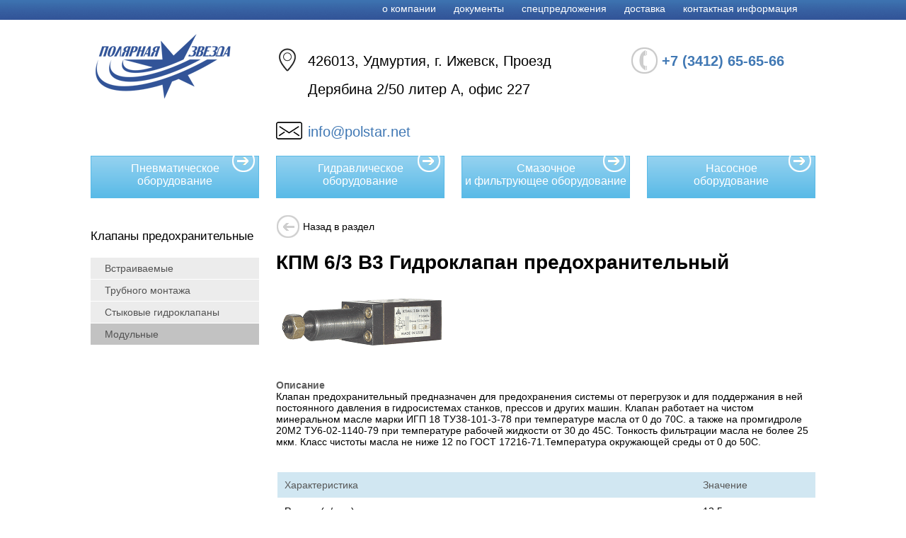

--- FILE ---
content_type: text/html
request_url: https://www.polstar.net/catalog/220/6497/index.html
body_size: 7120
content:
<!doctype html>
<html lang="ru">


<meta http-equiv="content-type" content="text/html;charset=UTF-8" />
<head>
  <meta charset="UTF-8">
<meta name="yandex-verification" content="3cdd8fa7843a15d1" />
<meta name="google-site-verification" content="i9A5ZbGKvTm-37ZU2vOv8o_yfIU_mgSyQNM2LhtCuek" />
<meta name='wmail-verification' content='d8fc03a3623fb47a6af1a1aa84ee2bda' />
<meta name="cmsmagazine" content="cb261f9b518bb8af835497be0a315f16" />
  <title>КПМ 6/3 В3 купить в Ижевске от производителя</title>
  <link href="../../../bitrix/templates/polar_star/normalize.css" rel="stylesheet">

    <link href="../../../bitrix/templates/polar_star/css/jquery-ui.css" rel="stylesheet">
  <link href="../../../bitrix/templates/polar_star/css/jquery.ui.slider.css" rel="stylesheet">
  

  <script src="http://ajax.googleapis.com/ajax/libs/jquery/1.8.3/jquery.min.js"></script>
    <meta http-equiv="Content-Type" content="text/html; charset=UTF-8" />
<meta name="robots" content="index, follow" />
<meta name="keywords" content="мягкая мебель, офисная мебель, мебель для кухни, детская мебель" />
<meta name="description" content="КПМ 6/3 В3. Оборудование от производителя. Доступные цены. Всё в наличие. Доставка. Гарантия!" />
<link href="../../../bitrix/js/main/core/css/corea860.css?14018698488964" type="text/css"  rel="stylesheet" />
<link href="../../../bitrix/js/main/core/css/core_popup6238.css?141466738628664" type="text/css"  rel="stylesheet" />
<link href="../../../bitrix/templates/polar_star/js/fancybox/jquery.fancybox-1.3.129dc.css?14018698655604" type="text/css"  rel="stylesheet" />
<link href="../../../bitrix/templates/polar_star/components/bitrix/catalog.section.list/catalog_footer_menu/stylefd1d.css?15848853787305" type="text/css"  data-template-style="true"  rel="stylesheet" />
<link href="../../../bitrix/templates/polar_star/template_styles604b.css?164665916225521" type="text/css"  data-template-style="true"  rel="stylesheet" />
<script type="text/javascript">if(!window.BX)window.BX={message:function(mess){if(typeof mess=='object') for(var i in mess) BX.message[i]=mess[i]; return true;}};</script>
<script type="text/javascript">(window.BX||top.BX).message({'JS_CORE_LOADING':'Загрузка...','JS_CORE_NO_DATA':'- Нет данных -','JS_CORE_WINDOW_CLOSE':'Закрыть','JS_CORE_WINDOW_EXPAND':'Развернуть','JS_CORE_WINDOW_NARROW':'Свернуть в окно','JS_CORE_WINDOW_SAVE':'Сохранить','JS_CORE_WINDOW_CANCEL':'Отменить','JS_CORE_H':'ч','JS_CORE_M':'м','JS_CORE_S':'с','JSADM_AI_HIDE_EXTRA':'Скрыть лишние','JSADM_AI_ALL_NOTIF':'Показать все','JSADM_AUTH_REQ':'Требуется авторизация!','JS_CORE_WINDOW_AUTH':'Войти','JS_CORE_IMAGE_FULL':'Полный размер'});</script>
<script type="text/javascript">var _ba = _ba || []; _ba.push(["aid", "e07e596eea8bb87581178a465b1f9fd2"]);_ba.push(["ad[ct][value]", "[base64]"]);_ba.push(["ad[ct][v]", "1"]);(function() {var ba = document.createElement("script"); ba.type = "text/javascript"; ba.async = true;ba.src = document.location.protocol + "//bitrix.info/ba.js";var s = document.getElementsByTagName("script")[0];s.parentNode.insertBefore(ba, s);})();</script>
<script type="text/javascript">(window.BX||top.BX).message({'LANGUAGE_ID':'ru','FORMAT_DATE':'DD.MM.YYYY','FORMAT_DATETIME':'DD.MM.YYYY HH:MI:SS','COOKIE_PREFIX':'BITRIX_SM','SERVER_TZ_OFFSET':'14400','SITE_ID':'s1','USER_ID':'','SERVER_TIME':'1646660008','USER_TZ_OFFSET':'0','USER_TZ_AUTO':'Y','bitrix_sessid':'e1341d74c9fcaaed16949bd18e3b0b3a'});</script>


<script type="text/javascript" src="../../../bitrix/cache/js/s1/polar_star/kernel_main/kernel_main8ee1.js?1416761576307845"></script>
<script type="text/javascript">BX.setJSList(['/bitrix/js/main/core/core.js?141676150088119','../../../bitrix/js/main/core/core_ajax7f18.js?141676150035166','../../../bitrix/js/main/json/json2.mind640.js?14018698483467','../../../bitrix/js/main/core/core_ls14c3.js?141466733410330','../../../bitrix/js/main/session9ea0.js?14146673913170','../../../bitrix/js/main/core/core_window5ef0.js?141466734096525','../../../bitrix/js/main/core/core_popup5630.js?141466738639328','../../../bitrix/js/main/utilsb728.js?140186984830972','../../../bitrix/templates/polar_star/js/fancybox/jquery.fancybox-1.3.1.pack86a8.js?140186986514750','../../../bitrix/templates/polar_star/jquery.jcarousel.min08e9.js?139859221117461','../../../bitrix/templates/polar_star/jquery-ui0c9a.js?1414522460435844','../../../bitrix/templates/polar_star/js/jquery.popupoverlayd9e4.js?140186986517344','../../../bitrix/templates/polar_star/js/contentscript807b.js?14105199014493','/bitrix/templates/polar_star/main.js?1409311504868']); </script>


<script type="text/javascript" src="../../../bitrix/cache/js/s1/polar_star/template_63c1930dca9ee34190e9d7e60172eaaf/template_63c1930dca9ee34190e9d7e60172eaaf3806.js?1416761780476647"></script>
<script type="text/javascript" src="../../../bitrix/cache/js/s1/polar_star/page_b193ee72a9667b9e95e67e64af89b1b5/page_b193ee72a9667b9e95e67e64af89b1b5e927.js?141676178814925"></script>
<script type="text/javascript">
bxSession.Expand(1440, 'e1341d74c9fcaaed16949bd18e3b0b3a', false, 'f6d3e5cf54749c79200fda6d3e0215f8');
</script>



  <script type="text/javascript" src="../../../bitrix/templates/polar_star/jquery.placeholder.js"></script>

  <!--[if lte IE 9]>
  <script type="text/javascript" src="/bitrix/templates/polar_star/PIE/PIE.js"></script>
  <link href="/bitrix/templates/polar_star/ie.css" rel="stylesheet">
  <![endif]-->

<link rel="icon" href="../../../favicon.ico" type="image/x-icon">
<link rel="shortcut icon" href="../../../favicon.ico" type="image/x-icon">

<!-- Yandex.Metrika counter -->
<script type="text/javascript" >
   (function(m,e,t,r,i,k,a){m[i]=m[i]||function(){(m[i].a=m[i].a||[]).push(arguments)};
   m[i].l=1*new Date();k=e.createElement(t),a=e.getElementsByTagName(t)[0],k.async=1,k.src=r,a.parentNode.insertBefore(k,a)})
   (window, document, "script", "https://mc.yandex.ru/metrika/tag.js", "ym");

   ym(26863230, "init", {
        clickmap:true,
        trackLinks:true,
        accurateTrackBounce:true
   });
</script>
<noscript><div><img src="https://mc.yandex.ru/watch/26863230" style="position:absolute; left:-9999px;" alt="" /></div></noscript>
<!-- /Yandex.Metrika counter -->

</head>
<body>

<div class="page-wrapper">
  <header>
    <div class="head-menu">
      <nav id="top-nav" class="group">
    <menu class="horizontal">
      <li><a href="../../../index.html" class="home_item"></a></li>
      <li><a href="../../../about/index.html">О компании</a></li>
      <li><a href="../../../documents/index.html">Документы</a></li>
      <li><a href="../../../specialoffer/index.html">Спецпредложения</a></li>
      <li><a href="../../../delivery/index.html">Доставка</a></li>
      <li><a href="../../../contacts/index.html">Контактная информация</a></li>
    </menu>
</nav>
    </div>
    <div class="container">
      <div id="info" class="row group">
        <div class="span3">
          <div id="logo">
            <a href="../../../index.html"><img src="../../../bitrix/templates/polar_star/images/ps-logo.png" alt="Полярная звезда"></a>
          </div>
        </div>
        <div class="span4">
            <div id="adress">
			<span>426013, Удмуртия, г. Ижевск, Проезд Дерябина 2/50 литер А, офис 227</span>
			</div>
          <div id="email">
			  <span><a style="color: #4078b4;" href="mailto:info@polstar.net" style="color:black">info@polstar.net</a></span>
          </div>
        </div>
        <!-- <div class="span3">
&nbsp;
        </div> -->
        <div class="span3">

          <div id="phone">
			  <span><a style="color: #4078b4;" title="Позвонить" href="tel:+73412656566"><nobr><b>+7 (3412) 65-65-66</b></nobr></a></span>
          </div>
        </div>
      </div><!-- #info -->
      <nav id="main-menu">
        <div class="row">
          <menu class="horizontal group">
                <li class="span3 much-text">
        <a href="../../146/index.html">                Пневматическое <br /> оборудование            <span class="arrow"></span></a>
    </li>
                <li class="span3 much-text">
        <a href="../../177/index.html">                Гидравлическое <br /> оборудование            <span class="arrow"></span></a>
    </li>
                <li class="span3 much-text">
        <a href="../../181/index.html">                Смазочное <br />и фильтрующее  оборудование            <span class="arrow"></span></a>
    </li>
                <li class="span3 much-text">
        <a href="../../189/index.html">                Насосное <br /> оборудование            <span class="arrow"></span></a>
    </li>
    </menu>
<!--$name = preg_replace('/([^ ]+) ([^ ]+)/', '\1 <br />\2', $name, 1);-->        </div>
      </nav><!-- #main-menu -->
    </div>
  </header>
  <div id="main">
<div class="leftbar">
<div class="catalog-section-list leftcatalog">
                <h4 class="catalog">Клапаны предохранительные</h4><ul><li><a href="../../256/index.html">Встраиваемые</a></li><li><a href="../../221/index.html">Трубного монтажа</a></li><li><a href="../../222/index.html">Стыковые гидроклапаны</a></li><li class="active"><a href="../index.html">Модульные</a></li></ul>

        </div>
</div>

    <script type="text/javascript">
        $(document).ready(function () {
            $('.catalog-detail-images').fancybox({
                'transitionIn': 'elastic',
                'transitionOut': 'elastic',
                'speedIn': 600,
                'speedOut': 200,
                'overlayShow': false,
                'cyclic': true,
                'padding': 20,
                'titlePosition': 'over',
                'type': 'image',
                'onComplete': function () {
                    $("#fancybox-title").css({ 'top': '100%', 'bottom': 'auto' });
                }
            });
        });
    </script>
<div class="elementcat oneelem">    
    <div class="backcat">
        <a href="../index.html"><i class="backimg"> </i><span>Назад в раздел</span></a></div>
<div itemscope itemtype="http://schema.org/Product" class="R2D2">
<!--    <h2 class="posttitle"><a class="item_title" href="/catalog/220/6497/"
                             title="КПМ 6/3 В3"><span itemprop="name" class="name">КПМ 6/3 В3</span></a>
    </h2> -->
    <h1 class="posttitle"><a class="item_title" href="index.html"
                             title="КПМ 6/3 В3 Гидроклапан предохранительный"><span itemprop="name" class="name">КПМ 6/3 В3 Гидроклапан предохранительный</span></a>
    </h1>



        
    <div class="element-one-picture">
                    <a rel="catalog-detail-images" class="catalog-detail-images"
               href="../../../upload/iblock/1ee/_6.3-_-_-_-_.png"
               title="КПМ 6/3 В3"><img
                    itemprop="image" class="item_img" src="../../../upload/resize_cache/iblock/1ee/243_107_16a9cdfeb475445909b854c588a1af844/_6.3-_-_-_-_.png"
                    alt="КПМ 6/3 В3" title="КПМ 6/3 В3"/></a>
            </div>
</div>


<p></p>

<div class="clearfix"></div>




<div class="tabsblock">
	<div class="tabs">
				<span class="headerdesc">Описание</span><span class="clr"></span>
		
	</div>
	<div class="tabcontent">
				<div class="cnt">
			<span  itemprop = "description">Клапан предохранительный предназначен для предохранения системы от перегрузок и для поддержания в ней постоянного давления в гидросистемах станков, прессов и других машин. Клапан работает на чистом минеральном масле марки ИГП 18 ТУ38-101-3-78 при температуре масла от 0 до 70С. а также на промгидроле 20М2 ТУ6-02-1140-79 при температуре рабочей жидкости от 30 до 45С. Тонкость фильтрации масла не более 25 мкм. Класс чистоты масла не ниже 12 по ГОСТ 17216-71.Температура окружающей среды от 0 до 50С.</span>
		</div>
		
			</div>
</div>
<script type="text/javascript">
	$(".tabs a:first").addClass("active");
	$(".tabcontent .cnt:first").addClass("active");
</script>
<!-- recommend -->


</div>



    <table class="options" rules="rows">
        <thead>
        <tr>
            <td>Характеристика</td>
            <td>Значение</td>
        </tr>
        </thead>
        <tbody>
                    <tr class="odd">
                <td>Расход (л/мин)</td>
                <td>12,5</td>
            </tr>

                    <tr class="even">
                <td>Давление номинальное (MPa)</td>
                <td>32</td>
            </tr>

                    <tr class="odd">
                <td>Базовая единица</td>
                <td>шт</td>
            </tr>

                    <tr class="even">
                <td>Диапазон регулирования давления, МПа</td>
                <td>2,0-20,0</td>
            </tr>

                    <tr class="odd">
                <td>Масса (кг)</td>
                <td>1,2</td>
            </tr>

                </tbody>
    </table>
<!--    <div class="clearfix"></div>-->
<!---->
<!---->
<!---->
<!--<script type="text/javascript">-->
<!--    var open = function() {-->
<!--        var id = document.getElementById('file');-->
<!--        var div = document.createElement('div');-->
<!--        div.innerHTML = '<div class="rmvbtn"><a>Закрыть просмотр</a></div><object data="--><!--#toolbar=0" type="application/pdf" class="span12" style="height:300mm; width: 100%; margin-bottom: 40px"><embed src="--><!--#toolbar=0" type="application/pdf" /></object>';-->
<!--        id.appendChild(div);-->
<!--        jQuery('#file .pdfbtn').remove();-->
<!--        jQuery('#file .rmvbtn').on('click', close);-->
<!--    }-->
<!---->
<!--    var close = function() {-->
<!--        jQuery('#file div').remove();-->
<!--        var id = document.getElementById('file');-->
<!--        id.innerHTML = '<div class="pdfbtn"><a>Показать технические характеристики</a></div>';-->
<!--        jQuery('#file> .pdfbtn').on('click', open);-->
<!--    }-->
<!---->
<!--    jQuery('#file .rmvbtn').on('click', close);-->
<!--    jQuery('#file .pdfbtn').on('click', open);-->
<!---->
<!---->
<!---->
<!---->
<!--</script>-->
<!---->

<div class="clearfix"></div>
<div id="simil" class="carousel ui-tabs-panel ui-widget-content ui-corner-bottom">
    <h4 style="font-weight: normal">СОПУТСТВУЮЩИЕ ТОВАРЫ</h4>
    <div id="simil-carousel" data-jcarousel="true">
        <ul class="horizontal group" style="left: -468px; top: 0px;">
            <li><a href="../6455/index.html"><table><tr><td><img src="../../../upload/iblock/356/237f06a7_7775_11e2_a47d_1cbdb9869a91_a1e48db4_f066_11e3_aff9_1cbdb9869a91.resize1.jpg" alt="КПМ 6/3 В2" width="120" height="36" /></td></tr></table><span>КПМ 6/3 В2</span></a></li><li><a href="../6480/index.html"><table><tr><td><img src="../../../upload/iblock/eab/_6.3-_-_-_-_.png" alt="КПМ 6/3 В1" width="120" height="53" /></td></tr></table><span>КПМ 6/3 В1</span></a></li><li><a href="index.html"><table><tr><td><img src="../../../upload/iblock/1ee/_6.3-_-_-_-_.png" alt="КПМ 6/3 В3" width="120" height="53" /></td></tr></table><span>КПМ 6/3 В3</span></a></li><li><a href="../6639/index.html"><table><tr><td><img src="../../../upload/iblock/5b0/_-.......3_-_-_-_-_.png" alt="МКПВ-10/3М2Р1" width="120" height="56" /></td></tr></table><span>МКПВ-10/3М2Р1</span></a></li><li><a href="../6640/index.html"><table><tr><td><img src="../../../upload/iblock/aaf/_-.......3_-_-_-_-_.png" alt="МКПВ-10/3М2Р2" width="120" height="56" /></td></tr></table><span>МКПВ-10/3М2Р2</span></a></li><li><a href="../6641/index.html"><table><tr><td><img src="../../../upload/iblock/485/_-.......3_-_-_-_-_.png" alt="МКПВ-10/3М2Р3" width="120" height="56" /></td></tr></table><span>МКПВ-10/3М2Р3</span></a></li>        </ul>
    </div>
    <span class="prev" data-jcarouselcontrol="true"></span>
    <span class="next inactive" data-jcarouselcontrol="true"></span>
</div>

</div><!-- #main -->
<div class="page-buffer"></div>
</div>
<footer>
    <div class="container">
        <div id="top-footer" class="group">
            <div id="bottom-menu">
    <span class="heading">Информация и услуги</span>
<ul >
						<li><a href="../../../about/index.html">О компании</a></li>
								<li><a href="../../../documents/index.html">Документы</a></li>
								<li><a href="../../../specialoffer/index.html">Спецпредложения</a></li>
								<li><a href="../../../delivery/index.html">Доставка</a></li>
								<li><a href="../../../contacts/index.html">Контактная информация</a></li>
			</ul>
    </div>            <div id="contacts">
                <span class="heading">Каталог</span>
<ul>
<li id="bx_2148846299_146">

				<a href="../../146/index.html">Пневматическое  оборудование</a>

				</li><li id="bx_2148846299_177">

				<a href="../../177/index.html">Гидравлическое  оборудование</a>

				</li><li id="bx_2148846299_181">

				<a href="../../181/index.html">Смазочное и фильтрующее  оборудование</a>

				</li><li id="bx_2148846299_189">

				<a href="../../189/index.html">Насосное  оборудование</a>

				</li></ul>
            </div>
            <div id="contacts">
                 <span class="heading">Контактная информация</span>
                <p>426013, Удмуртия, г. Ижевск, Проезд Дерябина 2/50 литер А, офис 227</p>
                <span><a title="Позвонить" href="tel:+73412656566">+7 (3412) 65-65-66</a></span><br>
                <span><a title="Позвонить" href="tel:+73412656564">+7 (3412) 65-65-64</a></span>
                <p class="email"><a href="mailto:info@polstar.net">info@polstar.net</a></p>
            </div>

        </div>
        <hr>
        <div class="group">
            <div id="copyright">
              © 1993 &mdash; 2022 Полярная звезда
            </div>
        </div>
    </div>
</footer>
</body>


</html>


--- FILE ---
content_type: text/css
request_url: https://www.polstar.net/bitrix/templates/polar_star/template_styles604b.css?164665916225521
body_size: 24873
content:
body {
  font-family: 'Segoe UI', Tahoma, Arial, Helvetica, Sans-Serif;
  font-size: 14px;
  background: url('images/top-nav.png');
  background-repeat: repeat-x;
}

html, body{
    height: 100%;
    margin: 0;
    padding: 0;
}

.container {
  margin: auto;
  width: 1024px;
}

#fio{
    text-transform: none;
    border-bottom: dashed 1px;
}

#logout{
   margin-right: 15px;
}

#menu_last{
    margin-right: -25px;
}

.head-menu{
  background: url('images/top-nav.png');
  background-repeat: repeat-x;
}

.head-menu nav{
  width: 1024px;
  margin: auto;
}

.row {
  margin-left: -24px;
}
[class*=span] {
  float: left;
  margin-left: 24px;
}
.span3 {
  width: 238px;
}
.span4 {
  width: 476px;
}

.span4 p{
    font-size: 20px;
    line-height: 40px;
    color: black;
}
#email {
    background: url(images/mail.png);
    background-repeat: no-repeat;
    /* background-position: 0 -40px; */
}
#adress {
	background: url(images/adres.png);
    background-repeat: no-repeat;
}
.span6 {
  width: 500px;
}
hr {
  background: #b3b3b3;
  border: none;
  outline: none;
  height: 1px;
}
a {
  text-decoration: none;
}
a:focus {
  outline: none;
}
header a {
  color: #ffffff;
}

header .span3 #cart{
    height: 38px;
}

menu,
#tabs ul,
#partners ul {
  list-style: none;
  margin: 0;
  padding: 0;
}
.horizontal li {
  float: left;
}
.heading {
  color: #535353;
  display: block;
  font-size: 18px;
  font-weight: normal;
  margin-bottom: 24px;
}
#top-nav menu {
  margin: 0 0 4px;
  float: right;
}
#top-nav menu li {
  line-height: 24px;
  margin-left: 25px;
  text-transform: lowercase;
}
.auth,
.auth a {
  color: #b3b3b3;
}
#info {
  padding-top: 18px;
}
#logo a {
  display: block;
}
#phone,
#cart,
#email,
#adress {
  margin-top: 20px;
  padding-left: 45px;
}
#phone,
#cart,
#callback a {
  background: url('images/icons.png');
  background-repeat: no-repeat;
}
#cart {
  background-position: 0 -40px;
}
#phone span,
#email span,
#adress span {
  font-size: 20px;
  line-height: 40px;
}
#cart a {
  color: #325498;
}
#callback {
  background: #325498;
  background: -webkit-gradient(linear, 0 0, 0 bottom, from(#478bc3), to(#325498));
  background: -webkit-linear-gradient(#478bc3, #325498);
  background: -moz-linear-gradient(#478bc3, #325498);
  background: -ms-linear-gradient(#478bc3, #325498);
  background: -o-linear-gradient(#478bc3, #325498);
  background: linear-gradient(#478bc3, #325498);
  -pie-background: linear-gradient(#478bc3, #325498);
  padding: 1px;
  margin-top: 14px;
}
#callback .inside-border {
  padding: 5px 0 5px 14px;
  border: 1px solid rgba(255, 255, 255, 0.3);
}
#callback a {
  background-position: 0 -80px;
  display: block;
  font-size: 17px;
  padding: 10px 0 8px 45px;
}
#main-menu {
  padding-top: 14px;
  padding-bottom: 24px;
}
#main-menu li {
  position: relative;
}
#main-menu li a {
  border: 1px solid #59bae7;
  display: block;
  font-size: 16px;
  background: -webkit-gradient(linear, 0 0, 0 bottom, from(#95d2f0), to(#59bae7));
  background: -webkit-linear-gradient(#95d2f0, #59bae7);
  background: -moz-linear-gradient(#95d2f0, #59bae7);
  background: -ms-linear-gradient(#95d2f0, #59bae7);
  background: -o-linear-gradient(#95d2f0, #59bae7);
  background: linear-gradient(#95d2f0, #59bae7);
  -pie-background: linear-gradient(#95d2f0, #59bae7);
  height: 50px;
  line-height: 18px;
  padding: 8px 40px 0;
  text-align: center;
}
#main-menu .much-text a {
  padding: 8px 0 0;
}
#main-menu .arrow {
  background: url('images/icons.png');
  background-repeat: no-repeat;
  background-position: 0 -132px;
  display: block;
  height: 24px;
  position: absolute;
  right: 5px;
  top: 0;
  width: 33px;
}
#banners {
  padding-bottom: 24px;
}
.banner {
  position: relative;
}
.banner img {
  border: 1px solid #aac0d0;
  vertical-align: bottom;
}
.banner .desc {
  bottom: 1px;
  position: absolute;
}
.banner .desc {
  background: rgba(0, 0, 0, 0.6);
  color: #ffffff;
  font-size: 20px;
  left: 1px;
  line-height: 68px;
  padding: 0 20px;
  text-align: center;
}
/*.banner a {
  background: url('/bitrix/templates/polar_star/images/icons.png');
  background-position: 0 -160px;
  background-repeat: no-repeat;
  display: block;
  height: 31px;
  right: 1px;
  width: 31px;
}*/
#tabs {
  padding-bottom: 24px;
}
#tabs > div {
  border: 1px solid #aac0d0;
  padding: 24px 55px;
}
#tabs > ul li {
  background: #eeeeee;
  margin-right: 6px;
  border-bottom: 0;
  border-top: 1px solid #dde6ec;
  border-left: 1px solid #dde6ec;
  border-right: 1px solid #dde6ec;
}
#tabs .ui-tabs-active {
  background: #ffffff;
  border-top: 1px solid #aac0d0;
  border-left: 1px solid #aac0d0;
  border-right: 1px solid #aac0d0;
  position: relative;
  padding-bottom: 1px;
  margin-bottom: -1px;
  z-index: 1;
}
#tabs .ui-tabs-active a {
  cursor: default;
}
#tabs .ui-state-hover {
  border-top: 1px solid #aac0d0;
  border-left: 1px solid #aac0d0;
  border-right: 1px solid #aac0d0;
}
#tabs > ul li a {
  color: #535353;
  font-size: 20px;
  line-height: 40px;
  padding: 0 24px;
  text-transform: uppercase;
}
.carousel {
  position: relative;
}
#pop-carousel,
#spec-carousel,
#new-carousel {
  overflow: hidden;
  position: relative;
}
.carousel ul {
  position: relative;
  width: 2000em;
}
.carousel ul li {
  margin-right: 24px;
  width: 210px;
}
.carousel ul li a {
  color: #535353;
  border: 1px solid #ffffff;
  display: block;
  min-height: 210px;
  padding: 0 28px 10px;
  text-align: center;
}
.carousel ul li a:hover {
  border: 1px solid #478bc3;
}
.carousel img {
  vertical-align: bottom;
  margin-bottom: 10px;
}
.carousel .prev,
.carousel .next {
  background: url('images/icons.png');
  background-repeat: no-repeat;
  background-position: 0 -132px;
  cursor: pointer;
  display: block;
  height: 36px;
  position: absolute;
  width: 18px;
  top: 86px;
}
.carousel .prev {
  background-position: 0 -194px;
  left: 18px;
}
.carousel .next {
  background-position: -18px -194px;
  right: 18px;
}
.carousel .inactive {
  cursor: default;
}
.prev.inactive {
  background-position: 0 -231px;
}
.next.inactive {
  background-position: -18px -231px;
}
#partners {
  padding-bottom: 24px;
}
#partners ul {
  list-style-type: none;
  text-align: justify;
}
#partners ul li {
  display: inline;
}
#partners .stretch {
  display: inline-block;
  width: 100%;
}
footer {
  background: #edf5f7;
  border-top: 1px solid #dde6ec;
  padding-top: 24px;
  clear: both;
}
footer .heading {
  margin-bottom: 0;
}
footer a {
  color: #535353;
  text-decoration: underline;
  line-height: 26px;
}
#top-footer {
  padding-bottom: 24px;
}
#bottom-menu {
  float: left;
  padding-right: 26px;
  width: 400px;
}
#bottom-menu ul,
#contacts ul {
  list-style: none;
  margin: 2px 0;
  padding: 0;
}
#contacts {
  float: left;
  width: 250px;
}
#contacts p {
  margin: 5px 0;
}
.email {
  margin-top: 5px;
}
#search {
  float: left;
  /* padding-top: 60px; */
}
#search p {
  color: #535353;
}
#search .search-box {
  background: #ffffff;
  border: 1px solid #aac0d0;
  height: 28px;
  width: 238px;
  position: relative;
}
#search .search-box input {
  height: 28px;
  width: 184px;
  padding: 0 10px;
}
#search .search-box #s {
  background: url('images/icons.png');
  background-repeat: no-repeat;
  background-position: 0 -267px;
  height: 26px;
  width: 32px;
  border-left: 1px solid #aac0d0;
  position: absolute;
  right: 0;
  top: 1px;
}
.search-box input,
.search-box button {
  background: none;
  border: none;
  outline: none;
  padding: 0;
}
#copyright {
  float: left;
  width: 500px;
  color: #535353;
  padding: 24px 0;
}
.q-wrap {
  float: right;
  height: 54px;
  width: 258px;
}

#question {
  color: #ffffff;
  cursor: pointer;
  border: 1px solid #db9605;
  height: 54px;
  width: 256px;
  position: fixed;
  background: -webkit-gradient(linear, 0 0, 0 bottom, from(#fbbc01), to(#eba107));
  background: -webkit-linear-gradient(#fbbc01, #eba107);
  background: -moz-linear-gradient(#fbbc01, #eba107);
  background: -ms-linear-gradient(#fbbc01, #eba107);
  background: -o-linear-gradient(#fbbc01, #eba107);
  background: linear-gradient(#fbbc01, #eba107);
  -pie-background: linear-gradient(#fbbc01, #eba107);
  bottom: 0;
}

#question .status,
#question .desc {
  float: left;
}
#question .status {
  width: 62px;
  border-right: 1px solid #ffffff;
  text-align: center;
  padding-top: 35px;
  position: relative;
}
#question .desc {
  font-size: 18px;
  width: 153px;
  padding: 0 20px;
}
.qmark {
  background: url('images/icons.png');
  background-repeat: no-repeat;
  background-position: 0 -293px;
  display: block;
  height: 30px;
  width: 30px;
  position: absolute;
  left: 16px;
  top: 5px;
}
.group:before,
.group:after {
  content: "";
  display: table;
  line-height: 0;
}
.group:after {
  clear: both;
}

.reginput, .input_text_style {
    height: 30px;
    width: 295px;
    padding-left: 20px;
    color: #000000;
    outline: none;
}

.reginput:hover, .input_text_style:hover{
    color: #000000;
}

.regpass{
    font-size: 30px;
}

/*-------------register page-------------*/

.leftregmenu{
    float: left;
    width: 238px;
}

.registerform{
    float: right;
    width: 786px;
}

.fieldname{
    float: left;
    width: 176px;
    line-height: 30px;
    color: #9c9c9c;
}

.fielditem{
    padding-bottom: 20px;
}

.fielditem textarea{
    margin: 0px;
    height: 100px;
    width: 293px;
    outline: none;
}

.groupheader{
    margin: 0;
    padding-bottom: 20px;
    color: #535353;
}

.polarbtn{
    padding: 0 13px;
    height: 35px;
    background-color: #33579b;
    border: 1px solid #8298c3;
    outline: 1px solid #33579b;
    color: #ffffff;
    cursor: pointer;
}

.regpage h2{
    color: #535353;
    font-weight: normal;
}

span.req{
    color: #58b9e7;
}

.required{
    color: #58b9e7;
}

#profiledate{
    padding-bottom: 20px;
}

.regtextarea{
    padding-left: 20px;
    color: #000000;
    outline: none;
}

.regtextarea:hover{
    color: #000000;
}

.polarlink{
    text-decoration: underline;
    color: #58b9e7;
    font-size: 15px;
}

.rememberme{
    margin: 0;
    list-style: none;
    float: right;
}

.autoriz-wrapper{
    width: 315px;
}

.registerpage{
    width: 572px;
}

.bx-system-auth-form{
    background-color: #edf5f7;
    padding-left: 30px;
    padding-bottom: 59px;
    width: 520px;
    padding-top: 20px;
}

.clearfix{
    clear: both;
    float: none;
}

.registerbtn{
    margin: 30px 0;
}

.profitem{
    line-height: 30px;
    padding-left: 176px;
}

.lastitem{
    padding-bottom: 30px;
}

.personalpage h3{
    color: #535353;
}

.docspage .catalog-section-list{
    width: 500px;
    margin: 0 auto;
}

.docspage .lsnn{
    padding: 0;
    list-style: none;
    padding-bottom: 30px;
}

.docspage h2{
    margin-left: 260px;
}

h2{
    color: #535353;
    font-weight: normal;
}

.filespage h4{
    position: relative;
}

.filespage h4 img{
    margin-left: 10px;
    position: absolute;
    top: -3px;
}

.filespage h4 .size{
    font-weight: normal;
}

.filespage ul{
    list-style: none;
}

.imgdownload{
    background-image: url("images/download.png");
    width: 25px;
    height: 25px;
    position: absolute;
    margin-left: 5px;
}

.filespage h4:hover .imgdownload{
    background-position: 0 -25px;
}

.filespage h4:hover a{
    color: #707070;
}

.canter{
    text-align: center;
}

.linkdocs{
    padding-bottom: 15px;
}


.contactspage h4{
    color: #4a4a4a;
}

.contacswrapper{
    padding-left: 250px;
    padding-bottom: 20px;
    width: 500px;
}

.polarselect{

    width: 372px;
    border: 1px solid #C0C2C1;
    overflow: hidden;
    margin-bottom: 20px;
}

.polarselect select{
    background: none;
    background-image: url("images/select.png");
    background-repeat: no-repeat;
    background-position: 348px 12px;
    height: 30px;
    width: 395px;
    border: none;
    outline: none;
    line-height: 30px;
    color: #000000;
}

.polarselect select:hover{
    color: #000000;
}

.feedback .reginput{
    margin-bottom: 17px;
}

.description{
    padding-bottom: 20px;
    padding-top: 15px;
    color: #7b7b7b;
}

.feedbtn{
   margin: 60px 0;
}

.feedwrapper{
    padding-left: 265px;
    width: 600px;

}

.feedback .reginput{
    width: 368px;
}

.feedback .regtextarea{
    width: 368px;
}

.labelspan{
    width: 65px;
    display: inline-block;
}

.plus i{
    background-image: url("images/pm.png");
    width: 17px;
    height: 17px;
    display: block;
    background-position: 0 17px;
    float: left;
    margin-top: 2px;
}

.minus i{
    background-image: url("images/pm.png");
    width: 17px;
    height: 17px;
    display: block;
    background-position: 0 0;
    float: left;
    margin-top: 2px;
}

.itemcount{
    float: left;
    outline: none;
    border: none;
    text-align: center;
}

.deleteitem i{
    background-image: url("images/del.png");
    width: 28px;
    height: 28px;
    display: block;
    margin-left: 10px;
}

.deleteitem span{
    color: #cdcdcd;
}

.rebuy i{
    background-image: url("images/rebuy.png");
    width: 27px;
    height: 24px;
    display: block;
    margin-left: 20px;
    margin-bottom: 4px;
}


.rebuy span{
    color: #cdcdcd;
}

.itogsum{
    color: #69bfe9;
    font-size: 24px;
    padding-left: 23px;
}

.itogtext{
    padding-top: 11px;
}

.progstatus{
    width: 296px;
    padding-top: 120px;
}

.progstatus ul{
    list-style: none;
    }

.progstatus li{
    position: relative;
    padding-bottom: 30px;
    font-size: 17px;
    color: #afafaf;
}

.progstatus img{
    position: absolute;
    left: -43px;
    bottom: 21px;

}

.progstatus .activeli{
    color: #5ebbe8;
}

.progstatus, .cartwrapper, .orderwrapper{
    float: left;
}

.cartwrapper, .orderwrapper{
    padding-top: 50px;
}

.orderwrapper{
    padding-bottom: 40px;
}

.orderwrapper h2{
    padding-bottom: 20px;
}

.cartwrapper h3{
    font-weight: normal;
    font-size: 18px;
}
.detimg{
    width: 110px;
}

.cartwrapper .cart-item-name a{
    color: #535353;
}

.myorders_itog{
    float: right;
}

.w100p{
    width: 100%;
}

.hr{
    width: 100%;
    border-top: 1px solid #d3d3d3;
}

.mycurrentorders tr{
    border-color: #d3d3d3;
}

.complbtn{
    background: none;
    border: none;
    background-image: url(images/compl.png);
    width: 192px;
    height: 37px;
    color: #ffffff;
    outline: none;
}

.bx-core-waitwindow{
    background-color: #79c7ec;
    border: 1px solid #5ebce8;
    color: #ffffff;
}

.regpage .polarselect{
    width: 315px;
    margin: 0;

}

.regpage .polarselect select{
    width: 332px;
    background-position: 290px 12px;
    padding-left: 15px;
}

.disnone{
    display: none;
}

#order_form_div .sale_order_table.props td {
    border: none;
}

.orderwrapper{
    width: 724px;
}

.sort{
    margin-bottom: 20px;
}

.sorttext{
    font-size: 15px;
}

.sortbutton{
    margin-right: 10px;
    color: #5ebce8;
}

.ordernbr{
    width: 197px;
    padding-right: 60px;
}

.aboutorder{
    width: 105px;
    text-align: center;
}

.orderswrapper{
    padding-left: 263px;
    padding-bottom: 80px;
}

.alignc {
    text-align: center;
}

.bluecolor a{
    color: #5ebce8;
}

.orderstatus img{
    float: left;
    padding-right: 14px;
}

.orderswrapper tbody tr{
    height: 80px;
}

.orderswrapper thead{
border-bottom: 1px solid #b3b3b3;
}

.orderstatus span{

    line-height: 28px;
}

.bluecompl{
    color: #325498;
}

.ordwrapper{
    padding-left: 263px;
    padding-bottom: 80px;
    padding-right: 30px;
}

.errortext{
    color: #FF0000;
}

.typeofuser label{
    width: 100%;
    float: left;

}

.typeofuser{
    border-bottom: 1px solid #b3b3b3;
}

.buyunauth{
  width: 240px;
}

.inlinebuy{
    margin-top: 30px;
}

#main font.text{
    display: none;
}

.filespage{
    padding-bottom: 60px;
}

.leftbar{
    width: 238px;
    float: left;
    height: 100%;
    overflow: hidden;
}

.cataloglist{
    float: left;
    padding-left: 28px;
    width: 758px;
}

.smartfilter{
    background-color: #edf5f7;
}

.cataloglist .R2D2{
    float: left;
    margin-right: 79px;
    margin-bottom: 10px;
    width: 200px;
}

.cataloglist .itembg{
    min-height: 250px;
    text-align: center;
}

.cataloglist .R2D2:hover{
    outline: 1px solid #3f74b1;
}

.cataloglist .lastproduct{
    margin-right: 0;
}

.cataloglist .R2D2 h4{
    width: 150px;
    margin: 0 auto;
    font-weight: normal;
    color: #363535;
}

.cataloglist .R2D2 a{
    color: #363535;
}

.cataloglist .R2D2 .buy{
    padding-left: 25px;
}

.smartfilter form{
    padding: 20px 29px;
}

.more-options-hfilter ul{
    list-style: none;
    padding: 0 0 0 10px;
}

.smartfilter h5 span{
    text-decoration: none;
    color: #535353;
    border-bottom: 1px dashed #535353;
}

#grayspan{
    color: #000000;
}


#grayspanbtn{
    color: #000000;
}

#del_filter{
    background: none;
    border: none;
    outline: none;
    color: #000000;
    background: url(images/x.png);
    background-repeat: no-repeat;
    background-position: 0px 4px;
    padding-left: 18px;
    margin-top: 17px;
}

#set_filter{
    margin-top: 10px;
}

.oneelem{
    margin-bottom: 35px;
}

.oneelem .element-one-picture{
    width: 550px;
    float: left;
    margin-bottom: 20px;
}

.oneelem .polarbtn{
    height: 47px;
    padding: 8 40px;
}

.oneelem .item_price{
    color: #33579b;
    font-size: 21px;
    margin-bottom: 10px;
}

.oneelem span.name{
    color: #000000;
}

.oneelem .headerdesc{
    font-weight: bold;
    color: #5d5d5d;
}

.oneelem .artcl{
    color: #000000;
}

.techdetails{
    background-image: url(images/techdetails.png);
    width: 37px;
    height: 37px;
    margin-left: -44px;
    position: absolute;
}

.oneelem .tech{
    margin-left: 47px;
    float: left;
}

.oneelem .tech a{
    font-size: 12px;
    color: #000000;
}

.aboutwrapper{
    padding-left: 263px;
    margin-bottom: 20px;
}

.linkspage {
    padding: 0;
    list-style: none;
}

.linkspage a{
    text-decoration: underline;
    color: #58b9e7;
    font-size: 15px;
}

.page-buffer{
    height: 310px;
}

.page-wrapper{
    min-height: 100%;
    margin-bottom: -310px;
}

#main{
    margin: auto;
    width: 1024px;
}


.leftcatalog ul{
    padding: 0;
    margin: 0;
    background-color: #ececec;
    margin-bottom: 50px;
}

.leftcatalog ul li{
    padding-left: 20px;
    border-bottom: 1px solid #ffffff;
    line-height: 30px;
}

.leftcatalog ul li a{
    color: #525252;
}

h4.catalog{
    font-weight: normal;
    font-size: 17px;
    margin: 20px 0;
}

.leftcatalog ul li.active{
    background-color: #c2c2c2;
}


.elementcat{
    float: left;
    width: 762px;
    padding-left: 24px;
}

.productimgs{
    list-style: none;
    padding: 0;
    width: 550px;
}

.productimgs .bigimg{
    margin-bottom: 20px;
}

.productimgs .smallimg{
    float: left;
}

.productimgs .smallimg a img{
    max-width: 100px;
    max-height: 100px;
}

.navigation-pages{
    display: inline-block;
}

.navigation-pages a{
    color: #5ebce8;
}

.navigation{
    text-align: center;
}

.cataloglist{
    margin-bottom: 35px;
}

#file{
    width: 100%;
    margin-bottom: 40px;
}

#file .rmvbtn, #file .pdfbtn{
    height: 40px;
    text-align: center;
    background-color: #ececec;
    line-height: 40px;
    cursor: pointer;
}

#file object{
    margin: 0;
}

.oneelem .addtoCart{
    display: inline-block;
    line-height: 30px;
    width: 50px;
    height: 30px;
}

.cataloglist .itembg .link img{
    max-height: 180px;
    max-width: 180px;
}

.callme_open{
    display: none;
}

#callme_background{
    z-index: 300002;
}

#callme_wrapper{
    z-index: 300003;
}

#callme{
    background: #fff;
    width: 560px;
/*    height: 383px;*/
    display: none;
}

#callme h2{
    text-align: center;
}

#callme form{
    margin: 0 35px;
}

#callme form .user-properties{
    line-height: 50px;
}

[name=callback_name], [name=callback_telephone]{
    float: right;
    margin-top: 8px;
}

#callback_message{
    margin: 0px;
    height: 100px;
    width: 313px;
    float: right;
}

.callme_close, .submit-button-call{
    margin-top: 15px;
}

.submit-button-call{
    float: right;
}

.backcat > a{
    margin-left: 38px;
}

i.backimg{
    background: url(images/back.png);
    width: 32px;
    height: 32px;
    margin-left: -37px;
    position: absolute;
}

.backcat > a > span{
    line-height: 32px;
    color: #000000;
}

#emailpage_background, #helper_background{
    z-index: 999;
}

#emailpage_wrapper, #helper_wrapper{
    z-index: 1000;
}

#emailpage{
    background: #fff;
    width: 400px;
    height: 255px;
    text-align: center!important;
}

#emailpage #captcha-field img{
	margin: 10px;
}

#emailpage .emailpage_close{
    display: block;
    float: left;
    margin-top: 15px;
    margin-left: 16px;
}

#emailpage .submit-button{
    margin-right: 17px;
}

#helper{
    background-color: #fff;
    padding: 20px 30px;
    text-align: center!important;
}

.emailpage_open{
    display: none;
}

i.emailimg{
    background: url(images/email.png);
    width: 37px;
    height: 37px;
    margin-left: -44px;
    position: absolute;
}
#adress img{
    background: url(images/icons_pin-512.png);
    width: 37px;
    height: 37px;
    margin-left: -44px;
    position: absolute;
}
.emailmes > a > span{
    line-height: 32px;
    color: #000000;
}


.emailmes{
    float: right;
    width: 165px;
    margin-bottom: 20px;
}

#simil{
    padding: 0 56px;
    width: 912px;
}

#simil-carousel{
    overflow: hidden;
}

#simil ul{
    list-style: none;
}

#simil .next{
    left: 991px;
}

#simil .next, #simil .prev{
    top: 135px;
}

.top-level-item table{
	width : 240px;
}

.top-level-item table td{
	height: 256px;
	width:  100%;
	text-align: center;
	vertical-align: middle;
}

.top-level-item img {
    height: auto;
    max-height: 256px;
    max-width: 240px;
}
.top-level-item {
    width:240px;
    vertical-align: top;
    text-align:center;
    display: inline-block;
    margin-right: 15px;
    margin-bottom: 20px;
}
.top-level-item:hover {
    outline:1px solid #aaa;
}
.top-level-item:nth-child(4n+4) {
    margin-right:0;
}
.top-level-item .name-top {
    color:#fff;
    width:100%;
    height: 45px;
    padding-top: 6px;
    line-height: 18px;
    font-size: 15px;
    font-family:'Segoe UI', Tahoma, Arial, Helvetica, Sans-Serif;
    background: url('images/polarstar-icons.png') no-repeat 215px bottom, linear-gradient(#74c4e9, #52A2C7);
    background: url('images/polarstar-icons.png') no-repeat 215px bottom, -webkit-linear-gradient(#74c4e9, #52a2c6);
    background: url('images/polarstar-icons.png') no-repeat 215px bottom, -moz-linear-gradient(#74c4e9, #52a2c6);
    background: url('images/polarstar-icons.png') no-repeat 215px bottom, -o-linear-gradient(#74c4e9, #52a2c6);
    background: url('images/polarstar-icons.png') no-repeat 215px bottom, -ms-linear-gradient(#74c4e9, #52a2c6);
}
.top-level-item .name-top:hover {
    text-decoration:underline;
}


.options {
    float:right;
    width:760px;
    margin-bottom: 20px;
}
.options tr {
    border-color:transparent;
}
.options thead td {
    background:#d1e7f2;
    color:#565656;
    font-size:14px;
    padding:10px;
}
.options td {
    padding:10px;
}
.options tr.even {
    background:#edf5f7;
}
.options tr.odd {
    background:#fff;
}

#simil-carousel span {
    display:block;
}

#new ul li table, #spec ul li table, #pop ul li table, #simil ul li table{
	width 144px;
}

#new ul li table td, #spec ul li table td, #pop ul li table td, #simil ul li table td{
	text-align: center;
	vertical-align: middle;
	height: 200px;
}

#new ul li table td img, #spec ul li table td img, #pop ul li table td img, #simil ul li table td img{
	height: auto;
	max-width: 144px;
	max-height: 200px;
}

.callback-form-element:after{
	display: block;
	float: none;
	clear: both;
	content: '';
}

#callback-form-name input,
#callback-form-phone input,
#callback-form-captcha input
{
	height: 30px;
	width: 295px;
	padding-left: 20px;
	color: #000000;
	outline: none;
	float: right;
	margin-top: 8px;
}

#callback-form-captcha br{
	display: none;
}

#callback-form-captcha img{
	height:auto;
	width: 160px;
	margin-top: 8px;
}

#callback-form-comment textarea{
	margin: 0px;
	height: 100px;
	width: 313px;
	float: right;
	resize: none;
}

#callme [name=web_form_submit]{
	float: right;
	margin-top: 15px;
}

#callme .callme_close{
	margin-left: 35px;
}

#callme{
	padding-bottom: 15px;
}

.no-photo-div-big{
	margin-left: auto;
	margin-right: auto;
}

.no-photo-div-big img{
	height:100%;
	width: auto;
	max-width: 100%;
}

#callme-product{
	cursor: pointer;
	float: right;
	width: 165px;
	margin-bottom: 20px;
	position: relative;
	height: 40px;
	line-height: 40px;
}

#callme-product i{
	background-image: url(images/icons.png);
	background-position: 0 0;
	width: 40px;
	height: 40px;
	display: block;
	position: absolute;
	left: -47px;
}

.feedback-req{
	color: red;
}
.cont {
  margin: auto;
  width: 900px;
}